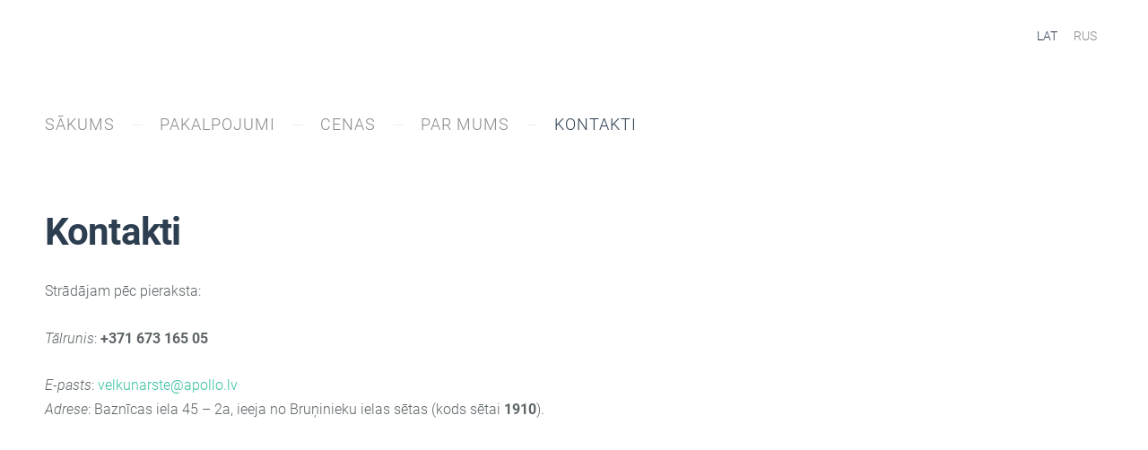

--- FILE ---
content_type: text/plain
request_url: https://www.google-analytics.com/j/collect?v=1&_v=j102&a=475114980&t=pageview&_s=1&dl=http%3A%2F%2Fwww.velkunarste.lv%2Fkontakti%2F&ul=en-us%40posix&dt=Velk%20un%20%C4%80rst%C4%93%20-%20zob%C4%81rstniec%C4%ABba%20r%C4%ABg%C4%81%20-%20Kontakti&sr=1280x720&vp=1280x720&_u=IEBAAEABAAAAACAAI~&jid=1389579908&gjid=2041455725&cid=1750589602.1768612099&tid=UA-130693544-1&_gid=101967551.1768612099&_r=1&_slc=1&z=1011676271
body_size: -285
content:
2,cG-QFD8S57DZH